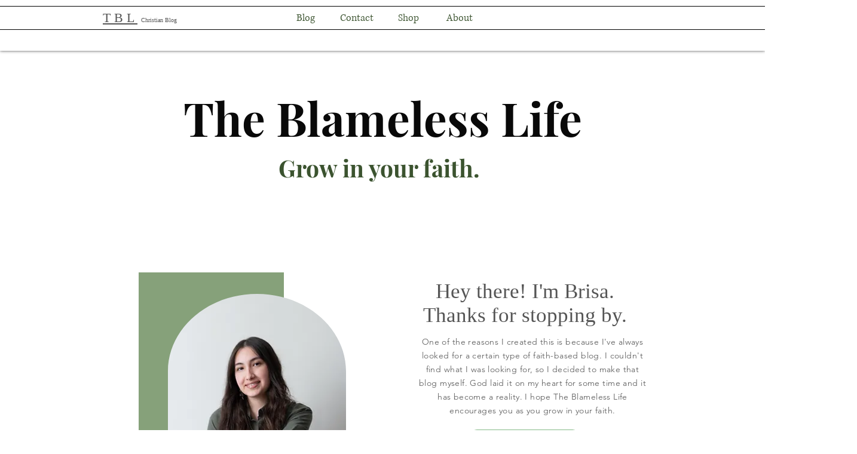

--- FILE ---
content_type: text/html; charset=utf-8
request_url: https://www.google.com/recaptcha/api2/aframe
body_size: 269
content:
<!DOCTYPE HTML><html><head><meta http-equiv="content-type" content="text/html; charset=UTF-8"></head><body><script nonce="zhdsFHTRSXEH2fTCvGvZ7Q">/** Anti-fraud and anti-abuse applications only. See google.com/recaptcha */ try{var clients={'sodar':'https://pagead2.googlesyndication.com/pagead/sodar?'};window.addEventListener("message",function(a){try{if(a.source===window.parent){var b=JSON.parse(a.data);var c=clients[b['id']];if(c){var d=document.createElement('img');d.src=c+b['params']+'&rc='+(localStorage.getItem("rc::a")?sessionStorage.getItem("rc::b"):"");window.document.body.appendChild(d);sessionStorage.setItem("rc::e",parseInt(sessionStorage.getItem("rc::e")||0)+1);localStorage.setItem("rc::h",'1762952610457');}}}catch(b){}});window.parent.postMessage("_grecaptcha_ready", "*");}catch(b){}</script></body></html>